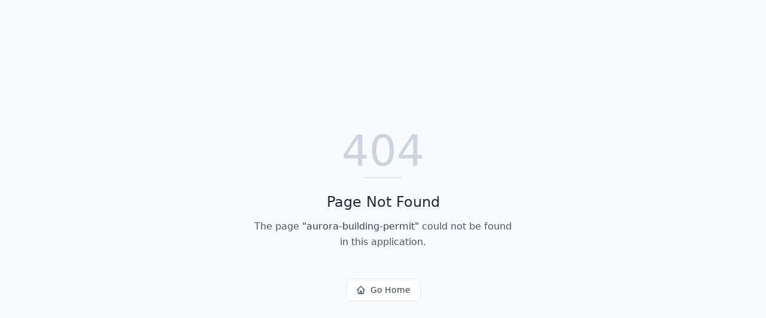

--- FILE ---
content_type: text/html; charset=utf-8
request_url: https://atlasdesigns.ca/aurora-building-permit
body_size: 600
content:
<!DOCTYPE html>
<html lang="en">
 <head>
  <meta charset="utf-8"/>
  <link href="https://qtrypzzcjebvfcihiynt.supabase.co/storage/v1/object/public/base44-prod/public/69743af86fdbd9e0f625ce9c/07717155a_WordpressTransparent.png" rel="icon" type="image/svg+xml"/>
  <meta content="width=device-width, initial-scale=1.0" name="viewport"/>
  <link href="https://atlasdesigns.ca/manifest.json" rel="manifest"/>
  <title>
   aurora-building-permit | Atlas Designs
  </title>
  <script crossorigin="" src="/assets/index-Dd4BCHHH.js" type="module">
  </script>
  <link crossorigin="" href="/assets/index-qWaZgOWy.css" rel="stylesheet"/>
  <meta content="aurora-building-permit | Atlas Designs" property="og:title"/>
  <meta content="Your all-in-one solution for architectural, structural, mechanical, and electrical drawings, specializing in seamless permit approvals for residential and commercial projects." property="og:description"/>
  <meta content="https://qtrypzzcjebvfcihiynt.supabase.co/storage/v1/render/image/public/base44-prod/public/69743af86fdbd9e0f625ce9c/07717155a_WordpressTransparent.png?width=1200&amp;height=630&amp;resize=contain" property="og:image"/>
  <meta content="https://atlasdesigns.ca/aurora-building-permit" property="og:url"/>
  <meta content="website" property="og:type"/>
  <meta content="Atlas Designs" property="og:site_name"/>
  <meta content="summary_large_image" name="twitter:card"/>
  <meta content="aurora-building-permit | Atlas Designs" name="twitter:title"/>
  <meta content="Your all-in-one solution for architectural, structural, mechanical, and electrical drawings, specializing in seamless permit approvals for residential and commercial projects." name="twitter:description"/>
  <meta content="https://qtrypzzcjebvfcihiynt.supabase.co/storage/v1/render/image/public/base44-prod/public/69743af86fdbd9e0f625ce9c/07717155a_WordpressTransparent.png?width=1200&amp;height=630&amp;resize=contain" name="twitter:image"/>
  <meta content="https://atlasdesigns.ca/aurora-building-permit" name="twitter:url"/>
  <meta content="Your all-in-one solution for architectural, structural, mechanical, and electrical drawings, specializing in seamless permit approvals for residential and commercial projects." name="description"/>
  <meta content="yes" name="mobile-web-app-capable"/>
  <meta content="black" name="apple-mobile-web-app-status-bar-style"/>
  <meta content="Atlas Designs" name="apple-mobile-web-app-title"/>
  <link href="https://atlasdesigns.ca/aurora-building-permit" rel="canonical"/>
 </head>
 <body>
  <div id="root">
  </div>
 </body>
</html>
